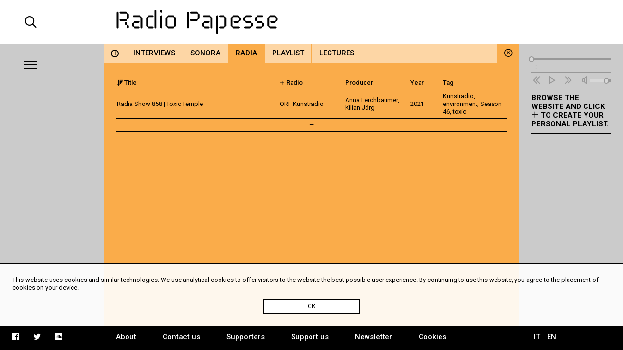

--- FILE ---
content_type: text/html; charset=UTF-8
request_url: https://radiopapesse.org/en/archive/radia/radio:34/order:desc/sort:title
body_size: 4861
content:
	<!doctype html>
<html>
<head>
	<meta charset="utf-8">
	<title>Radia | Radio Papesse</title>
	<meta name="apple-mobile-web-app-capable" content="yes">
	<meta name="viewport" content="width=device-width, initial-scale=1.0">
	<meta name="baseUrl" content="/en/">
	<meta name="language" content="en">
	<meta name="description" content="Webradio dedicated to the sonic dimension of contemporary art and culture. It is an open archive for soundart, interviews, documentaries and music."/>
	<link rel="stylesheet" type="text/css" href="/frontend/css/style.css?time=1769708619">
	<link rel="stylesheet" type="text/css" href="/frontend/css/viewports.css?time=1769708619">
	<link rel="stylesheet" href="/frontend/css/mediaelement.css">
	<link rel="stylesheet" href="/frontend/css/jquery.scrollbar.css">
			<link rel="alternate" hreflang="it" href="http://radiopapesse.org/it" />
	
	<meta property="og:title" content="Radia | Radio Papesse" />
	<meta property="og:type" content="article" />
	<meta property="og:site_name" content="Radio Papesse"/>
	<meta property="og:locale:alternate" content="en_EN"/>
	<meta property="og:url" content="http://radiopapesse.org/en/archive/radia/radio:34/order:desc/sort:title"/>
	<meta property="og:description" content="Webradio dedicated to the sonic dimension of contemporary art and culture. It is an open archive for soundart, interviews, documentaries and music."/>
			<meta property="og:image" content="http://radiopapesse.org/frontend/img/microphone-social.png">
		<meta property="og:image:type" content="image/png">
		<meta property="og:image:width" content="1200">
		<meta property="og:image:height" content="630">
		<meta name="twitter:image" content="http://radiopapesse.org/frontend/img/microphone-social.png" />
		<meta name="twitter:card" content="photo" />
	<meta name="twitter:url" content="http://radiopapesse.org/en/archive/radia/radio:34/order:desc/sort:title" />
	<meta name="twitter:title" content="Radia | Radio Papesse" />
	<meta name="twitter:description" content="Webradio dedicated to the sonic dimension of contemporary art and culture. It is an open archive for soundart, interviews, documentaries and music." />


	<link rel="shortcut icon" href="/frontend/favicon.ico" type="image/x-icon">
	<link rel="icon" href="/frontend/favicon.ico" type="image/x-icon">
	

	<!-- <script src="https://cdnjs.cloudflare.com/ajax/libs/gsap/1.20.2/TweenMax.min.js"></script> -->
	<script src="https://cdnjs.cloudflare.com/ajax/libs/jquery/3.2.1/jquery.min.js"></script>
	<script src="https://cdnjs.cloudflare.com/ajax/libs/mediaelement/4.2.2/mediaelement-and-player.min.js"></script>
	<script src="https://cdnjs.cloudflare.com/ajax/libs/mediaelement/4.2.2/lang/it.js"></script>

	<script src="/frontend/js/mainScript.js?time=1769708619"></script>
	<script src="/frontend/js/jquery.scrollbar.min.js"></script>
	<script src="https://www.google.com/recaptcha/api.js" async defer></script>
</head>
<body class="no-touch">
	<div class="main-column">
		<div class="columns-12" id="header">
			<div class="columns-2 left col-padding-2x search-holder big-screen">
				<div id="big-search-btn" class="icon-search2"></div>
			</div>
			<!-- <div class="columns-2 left col-padding-2x mobile-menu-toggle-holder small-screen">
				<div class="left bar-icon-wrapper mobile-menu-toggle">
					<div class="bar-icon"></div>
					<div class="bar-icon"></div>
					<div class="bar-icon"></div>
				</div>
			</div> -->
			<div class="columns-8 left logo-holder">
				<a id="logo" href="/en/" class="ajax-content" title="Home Radio Papesse"><h1>Radio Papesse</h1></a>
				<form id="big-search-form">
					<input type="text" name="search-input" id="big-search-input" data-url="/en/search"/>
					<div id="big-search-close" class="icon-cross2"></div>
				</form>
			</div>
			<div class="columns-2 right onair-holder">
				<!-- If "on air" put an icon here -->
				<a class="onair-link" href="javascript: void(0)" title="Radio Papesse live">
					<img class="onair-icon" src="/frontend/img/speaker-live.gif" alt="Radio Papesse live"/>
				</a>
			</div>
		</div>

	
		<div class="columns-2 left sidebar gray-bkg col-padding-2x" id="menubar">
			<div class="left bar-icon-wrapper big-screen">
				<div class="bar-icon"></div>
				<div class="bar-icon"></div>
				<div class="bar-icon"></div>
			</div>
			<br class="clear">
			<div class="scrollbar-inner">
				<ul class="sidebar-menu">
																				<li>
							<a class="section-link  open archive-brd" href="/en/archive" data-id="7" data-slug="archive" title="Archive">Archive</a>
							<span class="icon-cross2 close-section" data-id="7"></span>
						</li>
																									<li>
							<a class="section-link projects-brd" href="/en/projects" data-id="12" data-slug="projects" title="Projects">Projects</a>
							<span class="icon-cross2 close-section" data-id="12"></span>
						</li>
																									<li>
							<a class="section-link audioguides-brd" href="/en/audioguides" data-id="23" data-slug="audioguides" title="Audioguides">Audioguides</a>
							<span class="icon-cross2 close-section" data-id="23"></span>
						</li>
																									<li>
							<a class="section-link live-brd" href="/en/live" data-id="24" data-slug="live" title="Live">Live</a>
							<span class="icon-cross2 close-section" data-id="24"></span>
						</li>
																									<li>
							<a class="section-link calls-brd" href="/en/calls" data-id="13" data-slug="calls" title="Calls">Calls</a>
							<span class="icon-cross2 close-section" data-id="13"></span>
						</li>
																									<li>
							<a class="section-link news-brd" href="/en/news" data-id="6" data-slug="news" title="News">News</a>
							<span class="icon-cross2 close-section" data-id="6"></span>
						</li>
									
				</ul>
				<ul class="mobile-languages-holder black-bkg small-screen">
					<li><a href="/en/language/it/en/archive/radia/radio:34/order:desc/sort:title" data-prefix="/en/language/it/" class="language-link " title="Italiano">IT</a></li>
					<li><a href="/en/language/en/en/archive/radia/radio:34/order:desc/sort:title" data-prefix="/en/language/en/" class="language-link  current" title="English">EN</a></li>
				</ul>
				<ul class="mobile-pages-holder black-bkg small-screen">
					<li><a class="overlay-link" href="/en/about" title="About">About</a></li>
					<li><a class="overlay-link" href="/en/contact-us" title="Contact us">Contact us</a></li>
					<li><a class="overlay-link" href="/en/supporters" title="Supporters">Supporters</a></li>
					<li><a class="overlay-link" href="/en/support-us" title="Support us">Support us</a></li>
					<li><a class="overlay-link" href="/en/newsletter" title="Newsletter">Newsletter</a></li>
				</ul>
				<ul class="mobile-socials-holder black-bkg small-screen">
					<li><a class="icon-facebook2" rel="facebook" href="https://www.facebook.com/radiopapesse/" target="_blank"></a></li>
					<li><a class="icon-twitter" rel="twitter" href="https://twitter.com/radiopapesse" target="_blank"></a></li>
					<li><a class="icon-soundcloud2" rel="soundcloud" href="https://soundcloud.com/info-1923-7" target="_blank"></a></li>
				</ul>
			</div>
		</div>
	<div class="columns-8 left white-bkg" id="content-holder">
		
	<div class="section-content content open columns-12 archive-bkg" data-slug="archive" id="7">
				<div class="close-section icon-circle-cross archive-bkg" data-id="7"></div>
		<div id="metadata" data-title="Radia" data-type="section" data-section-id="7" data-category-id="9" data-url="/en/archive/radia/radio:34/order:desc/sort:title"></div>
		
		<div class="tabs-holder archive-bkg columns-12">
			<ul class="tabs light-bkg"><li class="tab archive-brd info-tab"><a href="/en/archive"class="category-link info light-bkg "data-category-id="info"data-section-id="7"data-slug="info"title="Archive"><span>i</span></a></li><li class="tab archive-brd"><a href="/en/archive/interviews"class="category-link light-bkg "data-category-id="8"data-section-id="7"data-slug="interviews"title="Archive | Interviews">Interviews</a></li><li class="tab archive-brd"><a href="/en/archive/sonora"class="category-link light-bkg "data-category-id="10"data-section-id="7"data-slug="sonora"title="Archive | Sonora">Sonora</a></li><li class="tab archive-brd"><a href="/en/archive/radia"class="category-link light-bkg open"data-category-id="9"data-section-id="7"data-slug="radia"title="Archive | Radia">Radia</a></li><li class="tab archive-brd"><a href="/en/archive/playlist"class="category-link light-bkg "data-category-id="50"data-section-id="7"data-slug="playlist"title="Archive | Playlist">Playlist</a></li><li class="tab archive-brd"><a href="/en/archive/lectures"class="category-link light-bkg "data-category-id="11"data-section-id="7"data-slug="lectures"title="Archive | Lectures">Lectures</a></li></ul>
			<div class="tabs-scroll-left"></div>
			<div class="tabs-scroll-right"></div>
		</div>
		<div class="categories-contents columns-12 row-padding col-padding">
					<div class="category-content open" id="9" data-slug="radia">
									
										<div class="archive-content">
						<div class="scrollbar-inner">
															<table class="archive-letter category-9" data-id="#">
									<thead class="archive-bkg">
										<tr><th class="columns-5 sortable"><a href="/en/archive/radia/sort:title/order:asc/radio:34"class="sortable-link order-link"data-section-id="7"data-category-id="9"><span class="icon-sort-amount-desc"></span>Title</a></th><th class="columns-2 filterable"><span class="filterable-icon icon-plus2"></span> Radio<div class="filterable-box archive-bkg"><div class="filterable-box-title">Filter by radio:</div><div class="scrollbar-inner"><a href="/en/archive/radia/sort:title/order:desc/radio:all"class="filterable-box-link filter-link"data-section-id="7"data-category-id="9">all</a><a href="/en/archive/radia/sort:title/order:desc/radio:41"class="filterable-box-link filter-link"data-section-id="7"data-category-id="9">*Duuu </a><a href="/en/archive/radia/sort:title/order:desc/radio:36"class="filterable-box-link filter-link"data-section-id="7"data-category-id="9">bauhaus.fm</a><a href="/en/archive/radia/sort:title/order:desc/radio:4"class="filterable-box-link filter-link"data-section-id="7"data-category-id="9">Campus Paris</a><a href="/en/archive/radia/sort:title/order:desc/radio:5"class="filterable-box-link filter-link"data-section-id="7"data-category-id="9">CFRC 101.9 FM</a><a href="/en/archive/radia/sort:title/order:desc/radio:6"class="filterable-box-link filter-link"data-section-id="7"data-category-id="9">CKUT</a><a href="/en/archive/radia/sort:title/order:desc/radio:31"class="filterable-box-link filter-link"data-section-id="7"data-category-id="9">Curious Broadcast</a><a href="/en/archive/radia/sort:title/order:desc/radio:35"class="filterable-box-link filter-link"data-section-id="7"data-category-id="9">Diffusion FM</a><a href="/en/archive/radia/sort:title/order:desc/radio:7"class="filterable-box-link filter-link"data-section-id="7"data-category-id="9">Eastside FM</a><a href="/en/archive/radia/sort:title/order:desc/radio:32"class="filterable-box-link filter-link"data-section-id="7"data-category-id="9">Guest shows</a><a href="/en/archive/radia/sort:title/order:desc/radio:8"class="filterable-box-link filter-link"data-section-id="7"data-category-id="9">JET FM</a><a href="/en/archive/radia/sort:title/order:desc/radio:9"class="filterable-box-link filter-link"data-section-id="7"data-category-id="9">Kanal 103</a><a href="/en/archive/radia/sort:title/order:desc/radio:10"class="filterable-box-link filter-link"data-section-id="7"data-category-id="9">Kol Hacampus 106fm</a><a href="/en/archive/radia/sort:title/order:desc/radio:29"class="filterable-box-link filter-link"data-section-id="7"data-category-id="9">Mobile Radio</a><a href="/en/archive/radia/sort:title/order:desc/radio:11"class="filterable-box-link filter-link"data-section-id="7"data-category-id="9">Orange 94.0</a><a href="/en/archive/radia/sort:title/order:desc/radio:34"class="filterable-box-link filter-link current"data-section-id="7"data-category-id="9">ORF Kunstradio</a><a href="/en/archive/radia/sort:title/order:desc/radio:40"class="filterable-box-link filter-link"data-section-id="7"data-category-id="9">P-node</a><a href="/en/archive/radia/sort:title/order:desc/radio:38"class="filterable-box-link filter-link"data-section-id="7"data-category-id="9">Radio ARA</a><a href="/en/archive/radia/sort:title/order:desc/radio:12"class="filterable-box-link filter-link"data-section-id="7"data-category-id="9">Radio Campus </a><a href="/en/archive/radia/sort:title/order:desc/radio:13"class="filterable-box-link filter-link"data-section-id="7"data-category-id="9">Radio Corax </a><a href="/en/archive/radia/sort:title/order:desc/radio:2"class="filterable-box-link filter-link"data-section-id="7"data-category-id="9">Radio Grenouille</a><a href="/en/archive/radia/sort:title/order:desc/radio:14"class="filterable-box-link filter-link"data-section-id="7"data-category-id="9">Radio Helsinki</a><a href="/en/archive/radia/sort:title/order:desc/radio:15"class="filterable-box-link filter-link"data-section-id="7"data-category-id="9">Radio Nova</a><a href="/en/archive/radia/sort:title/order:desc/radio:16"class="filterable-box-link filter-link"data-section-id="7"data-category-id="9">Radio One 91 FM </a><a href="/en/archive/radia/sort:title/order:desc/radio:17"class="filterable-box-link filter-link"data-section-id="7"data-category-id="9">Radio Panik </a><a href="/en/archive/radia/sort:title/order:desc/radio:18"class="filterable-box-link filter-link"data-section-id="7"data-category-id="9">Radio Papesse</a><a href="/en/archive/radia/sort:title/order:desc/radio:19"class="filterable-box-link filter-link"data-section-id="7"data-category-id="9">Radio Student</a><a href="/en/archive/radia/sort:title/order:desc/radio:28"class="filterable-box-link filter-link"data-section-id="7"data-category-id="9">Radio Valerie</a><a href="/en/archive/radia/sort:title/order:desc/radio:20"class="filterable-box-link filter-link"data-section-id="7"data-category-id="9">radio x</a><a href="/en/archive/radia/sort:title/order:desc/radio:21"class="filterable-box-link filter-link"data-section-id="7"data-category-id="9">Radio Zero</a><a href="/en/archive/radia/sort:title/order:desc/radio:33"class="filterable-box-link filter-link"data-section-id="7"data-category-id="9">radioart106fm</a><a href="/en/archive/radia/sort:title/order:desc/radio:39"class="filterable-box-link filter-link"data-section-id="7"data-category-id="9">Radiofabrik</a><a href="/en/archive/radia/sort:title/order:desc/radio:22"class="filterable-box-link filter-link"data-section-id="7"data-category-id="9">RadioWORM</a><a href="/en/archive/radia/sort:title/order:desc/radio:23"class="filterable-box-link filter-link"data-section-id="7"data-category-id="9">Reboot.fm</a><a href="/en/archive/radia/sort:title/order:desc/radio:3"class="filterable-box-link filter-link"data-section-id="7"data-category-id="9">Resonance FM</a><a href="/en/archive/radia/sort:title/order:desc/radio:24"class="filterable-box-link filter-link"data-section-id="7"data-category-id="9">Soundart Radio</a><a href="/en/archive/radia/sort:title/order:desc/radio:25"class="filterable-box-link filter-link"data-section-id="7"data-category-id="9">TEA FM</a><a href="/en/archive/radia/sort:title/order:desc/radio:37"class="filterable-box-link filter-link"data-section-id="7"data-category-id="9">Usmaradio</a><a href="/en/archive/radia/sort:title/order:desc/radio:26"class="filterable-box-link filter-link"data-section-id="7"data-category-id="9">Wave Farm WGXC 90.7-FM</a><a href="/en/archive/radia/sort:title/order:desc/radio:27"class="filterable-box-link filter-link"data-section-id="7"data-category-id="9">XL Air</a></div></div></th><th class="columns-2">Producer</th><th class="columns-1 sortable"><a href="/en/archive/radia/sort:year/order:desc/radio:34"class="sortable-link order-link"data-section-id="7"data-category-id="9"><span class="icon-sort-amount-"></span>Year</a></th><th class="columns-2">Tag</th></tr>
									</thead>
								</table>
								<table>
									<tbody>
										
			<tr>
							<td class="columns-5"><a href="/en/archive/radia/radia-show-858-toxic-temple" class="card-link" data-id="1874" title="Radia Show 858 | Toxic Temple ">Radia Show 858 | Toxic Temple </a></td>
							<td class="columns-2">ORF Kunstradio</td>
							<td class="columns-2">Anna Lerchbaumer, Kilian Jörg</td>
							<td class="columns-1">2021</td>
							<td class="columns-2"><a href="/en/tags/kunstradio" title="Kunstradio" class="tag-link">Kunstradio</a>, <a href="/en/tags/environment" title="environment" class="tag-link">environment</a>, <a href="/en/tags/season-46" title="Season 46" class="tag-link">Season 46</a>, <a href="/en/tags/toxic" title="toxic" class="tag-link">toxic</a></td>
			
		</tr>
	
	<tr class="loading-row" data-url="/archive/radia/sort:title/order:desc/radio:34" data-start="20" data-limit="20">
		<td colspan="5"><img src="/frontend/img/loading.dualring.svg" alt="Loading" /></img></td>
	</tr>

									</tbody>
								</table>
													</div>
					</div>
							</div>
				</div>
				<div class="clear"></div>
	</div>

	</div>
	
		<div class="columns-2 left sidebar gray-bkg col-padding row-padding" id="audiobar">
			<div class="audiobar-toggle big-screen">
				<div class="bar-icon"></div>
				<div class="bar-icon"></div>
				<div class="bar-icon"></div>
			</div>
			<div class="audiobar-counter"></div>
			<div class="audiobar-content">

				<audio id="player2" preload="none" src="http://nrf1.newradio.it:9968/stream">
					<source src="http://nrf1.newradio.it:9968/stream" type="audio/mp3">
					<!-- <source src="" type="audio/mp3"> -->
				</audio>
				<div class="audio-controls empty">
					<div class="audio-controls-seek">
						<div class="seek-slider-holder">
							<div class="seek-slider"></div>
							<div class="seek-knob"></div>
						</div>
						<div class="current-time left column-of-4"></div>
						<div class="seeking-label left column-of-2">seeking</div>
						<div class="total-time right column-of-4"></div>
						<br class="clear">
					</div>
					<ul class="audio-controls-buttons"><li data-action="prev" class="icon-rewind"></li><li data-action="playpause" class="icon-play4" data-play-icon="icon-play4" data-pause-icon="icon-pause3"></li><li data-action="next" class="icon-fast-forward"></li><li data-action="volume" class="icon-volume"><div class="volume-slider-holder"><div class="volume-slider"></div><div class="volume-knob"></div></div></li></ul>
				</div>	
				<div class="audiobar-empty-advice">
					Browse the website and click <span class="icon-plus2"></span> to create your personal playlist.
				</div>
				<div class="audio-playlist">
					<div class="scrollbar-inner">
						<div class="current-cover"></div>
						<div class="current-title"></div>
						<ul>
							
						</ul>
					</div>
				</div>
			</div>
		</div>
	
		<div class="columns-12 row-padding black-bkg big-screen" id="footer">
			<div class="columns-2 left col-padding">
				<ul class="socials-holder">
					<!-- <li><a class="icon-facebook2" rel="facebook" href="https://facebook.com/sharer/sharer.php?u=http%3A%2F%2F163.172.120.139%2Fen%2Farchive%2Fradia%2Fradio%3A34%2Forder%3Adesc%2Fsort%3Atitle" target="_blank"></a></li>
					<li><a class="icon-twitter" rel="twitter" href="https://twitter.com/intent/tweet?text=Radia%20%7C%20RadioPapesse%20http%3A%2F%2F163.172.120.139%2Fen%2Farchive%2Fradia%2Fradio%3A34%2Forder%3Adesc%2Fsort%3Atitle&amp;url=http%3A%2F%163.172.120.139%2Fen%2Farchive%2Fradia%2Fradio%3A34%2Forder%3Adesc%2Fsort%3Atitle" target="_blank"></a></li>
					<li><a class="icon-mail2" rel="email" href="mailto:?subject=Radia%20%7C%20RadioPapesse&amp;body=http%3A%2F%2F163.172.120.139%2Fen%2Farchive%2Fradia%2Fradio%3A34%2Forder%3Adesc%2Fsort%3Atitle" target="_blank"></a></li> -->

					<li><a class="icon-facebook2" rel="facebook" href="https://www.facebook.com/radiopapesse/" target="_blank"></a></li>
					<li><a class="icon-twitter" rel="twitter" href="https://twitter.com/radiopapesse" target="_blank"></a></li>
					<li><a class="icon-soundcloud2" rel="soundcloud" href="https://soundcloud.com/info-1923-7" target="_blank"></a></li>
				</ul>
			</div>
			<div class="columns-8 left">
				<ul class="pages-holder">
					<li><a class="overlay-link" href="/en/about" title="About">About</a></li>
					<li><a class="overlay-link" href="/en/contact-us" title="Contact us">Contact us</a></li>
					<li><a class="overlay-link" href="/en/supporters" title="Supporters">Supporters</a></li>
					<li><a class="overlay-link" href="/en/support-us" title="Support us">Support us</a></li>
					<li><a class="overlay-link" href="/en/newsletter" title="Newsletter">Newsletter</a></li>
					<li><a class="overlay-link" href="/en/cookies" title="Cookies">Cookies</a></li>
				</ul>
			</div>
			<div class="columns-2 right">
				<ul class="languages-holder col-padding">
					<li><a href="/en/language/it/en/archive/radia/radio:34/order:desc/sort:title" data-prefix="/en/language/it/" class="language-link " title="Italiano">IT</a></li>
					<li><a href="/en/language/en/en/archive/radia/radio:34/order:desc/sort:title" data-prefix="/en/language/en/" class="language-link  current" title="English">EN</a></li>
				</ul>
			</div>
		</div>
		<div class="white-bkg small-screen col-padding row-padding" id="searchbar">
			<br><br><br><br><br>
			<form id="small-search-form">
				<input class="left" type="search" name="search-input" id="small-search-input" data-url="/en/search"/>
				<div id="small-search-btn" class="icon-search2 right"></div>
			</form>
		</div> 
		<div class="small-screen" id="mobile-footer">
			<ul class="mobile-sections-holder black-bkg"><li class="icon-menu2" rel="menu"></li><li class="current icon-file" rel="content"></li><li class="icon-logo-rp" rel="audio"></li><li class="icon-search2" rel="search"></li></ul>
		</div>
	</div>
	<script>
	
  (function(i,s,o,g,r,a,m){i['GoogleAnalyticsObject']=r;i[r]=i[r]||function(){
  (i[r].q=i[r].q||[]).push(arguments)},i[r].l=1*new Date();a=s.createElement(o),
  m=s.getElementsByTagName(o)[0];a.async=1;a.src=g;m.parentNode.insertBefore(a,m)
  })(window,document,'script','https://www.google-analytics.com/analytics.js','ga');

  ga('create', 'UA-104949175-1', 'auto');
  ga('send', 'pageview');

</script>
<div id="cookies-policy" class="col-padding row-padding"><div class="main-column">This website uses cookies and similar technologies. We use analytical cookies to offer visitors to the website the best possible user experience. By continuing to use this website, you agree to the placement of cookies on your device.</div>
	<div id="cookies-policy-btn">OK</div>
</div>
<script type="text/javascript">

function createCookie(name,value,days) {
	if (days) {
		var date = new Date();
		date.setTime(date.getTime()+(days*24*60*60*1000));
		var expires = "; expires="+date.toGMTString();
	}
	else var expires = "";
	document.cookie = name+"="+value+expires+"; path=/";
}

function readCookie(name) {
	var nameEQ = name + "=";
	var ca = document.cookie.split(';');
	for(var i=0;i < ca.length;i++) {
		var c = ca[i];
		while (c.charAt(0)==' ') c = c.substring(1,c.length);
		if (c.indexOf(nameEQ) == 0) return c.substring(nameEQ.length,c.length);
	}
	return null;
}
var x = readCookie('acceptCookies')
if (!x) {
	document.getElementById('cookies-policy').setAttribute('style','display:block');
	document.getElementById('cookies-policy-btn').addEventListener('click',function(){
		document.getElementById('cookies-policy').setAttribute('style','display:none');
		createCookie('acceptCookies','acceptCookies',7);
	});
}

</script>
</body>
</html>
